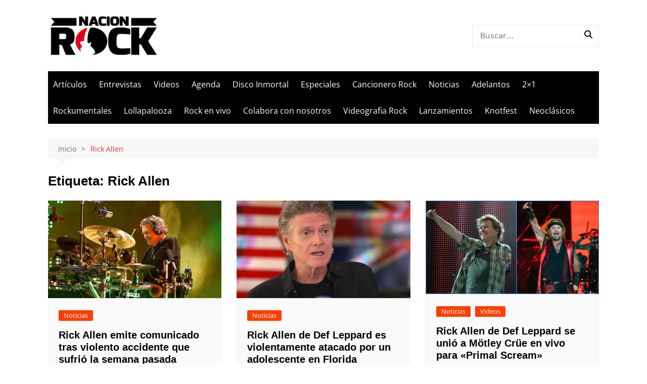

--- FILE ---
content_type: text/html; charset=utf-8
request_url: https://www.google.com/recaptcha/api2/aframe
body_size: 267
content:
<!DOCTYPE HTML><html><head><meta http-equiv="content-type" content="text/html; charset=UTF-8"></head><body><script nonce="D0h-U77fuy_7TvJQMpF_0Q">/** Anti-fraud and anti-abuse applications only. See google.com/recaptcha */ try{var clients={'sodar':'https://pagead2.googlesyndication.com/pagead/sodar?'};window.addEventListener("message",function(a){try{if(a.source===window.parent){var b=JSON.parse(a.data);var c=clients[b['id']];if(c){var d=document.createElement('img');d.src=c+b['params']+'&rc='+(localStorage.getItem("rc::a")?sessionStorage.getItem("rc::b"):"");window.document.body.appendChild(d);sessionStorage.setItem("rc::e",parseInt(sessionStorage.getItem("rc::e")||0)+1);localStorage.setItem("rc::h",'1769228783629');}}}catch(b){}});window.parent.postMessage("_grecaptcha_ready", "*");}catch(b){}</script></body></html>